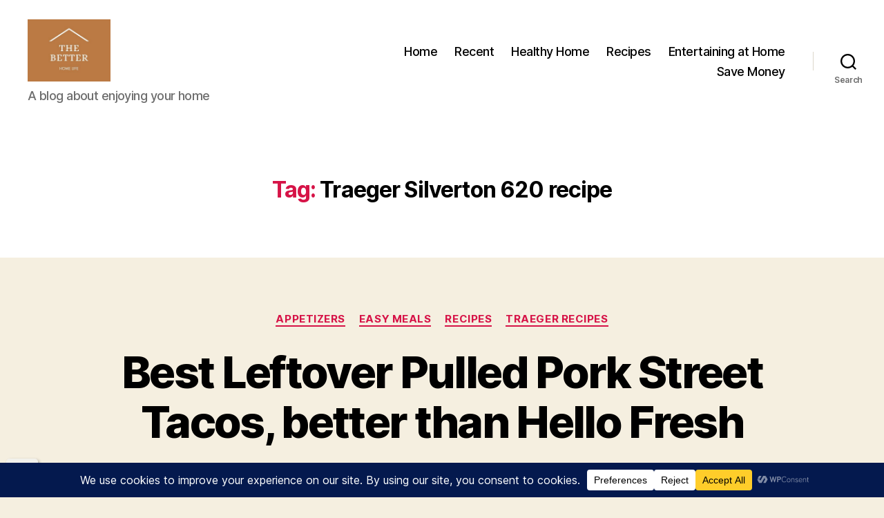

--- FILE ---
content_type: text/html; charset=utf-8
request_url: https://www.google.com/recaptcha/api2/aframe
body_size: 267
content:
<!DOCTYPE HTML><html><head><meta http-equiv="content-type" content="text/html; charset=UTF-8"></head><body><script nonce="MLhMHK1TygZNy1rp7Yf0TQ">/** Anti-fraud and anti-abuse applications only. See google.com/recaptcha */ try{var clients={'sodar':'https://pagead2.googlesyndication.com/pagead/sodar?'};window.addEventListener("message",function(a){try{if(a.source===window.parent){var b=JSON.parse(a.data);var c=clients[b['id']];if(c){var d=document.createElement('img');d.src=c+b['params']+'&rc='+(localStorage.getItem("rc::a")?sessionStorage.getItem("rc::b"):"");window.document.body.appendChild(d);sessionStorage.setItem("rc::e",parseInt(sessionStorage.getItem("rc::e")||0)+1);localStorage.setItem("rc::h",'1768716381689');}}}catch(b){}});window.parent.postMessage("_grecaptcha_ready", "*");}catch(b){}</script></body></html>

--- FILE ---
content_type: text/css
request_url: https://thebetterhomelife.com/wp-content/plugins/schema-and-structured-data-for-wp//modules/gutenberg/assets/css/recipe.css?ver=1.54.1
body_size: 276
content:
/* 
    Recipe Block css starst here
*/
.saswp-recipe-block-container{
    padding: 20px 25px 30px;
    margin-top: 50px;
    margin-bottom: 50px;
    background: #ffffff;
    border: 1px solid rgba(0,0,0,0.1);
    -webkit-box-shadow: 0 0px 15px rgb(0 0 0 / 10%);
    box-shadow: 0 0px 15px rgb(0 0 0 / 10%);
    border-radius: 5px 5px 0 0;
}
.saswp-recipe-block-author{
    display: block;
    color: #5b5d61;
    font-size: 14px;
    font-weight: normal;    
    margin: 0 0 12px;
    padding: 0 0 12px;
    border-bottom: 1px dashed rgba(0,0,0,0.1);
}
.saswp-recipe-block-course{
    font-size: 14px;
    color: #5b5d61;
}
.saswp-r-course-section strong{
    margin-left: 8px;
}
.saswp-recipe-block-cuisine::before{
    content: " | ";
    color: #B6BABB;
    margin: 0 12px;
    font-style: normal;
    opacity: .5;
}
.saswp-recipe-block-cuisine{
    font-size: 14px;
    color: #5b5d61;
}
.saswp-recipe-block-difficulty::before{
    content: " | ";
    color: #B6BABB;
    margin: 0 12px;
    font-style: normal;
    opacity: .5;
}
.saswp-recipe-block-difficulty{
    font-size: 14px;
    color: #5b5d61;
}
.saswp-recipe-block-details{
    margin-bottom: 15px;
    clear: both;
}
.saswp-recipe-block-details-items{
    font-size: 0;
    border-left: 1px dashed rgba(0,0,0,0.1);
    border-top: 1px dashed rgba(0,0,0,0.1);
    text-align: center;
    display: -ms-flexbox;
    display: flex;
    -ms-flex-wrap: wrap;
    flex-wrap: wrap;
}
.saswp-recipe-block-details-item{
    flex: 1 0 25%;
    padding: 10px 1.5%;
    position: relative;
    -webkit-box-sizing: border-box;
    box-sizing: border-box;
    border-right: 1px dashed rgba(0,0,0,0.1);
    border-bottom: 1px dashed rgba(0,0,0,0.1);
}
.saswp-r-b-icon{
    opacity: .7;
    margin: 0 auto;
    height: 35px;
    line-height: 35px;
    font-size: 16px;
    color: #6d767f;
}
.saswp-r-b-label{
    margin-top: 0 !important;
    margin-bottom: 0 !important;
    font-size: 14px !important;
    font-weight: 600 !important ;
}
.saswp-r-b-input{
    margin-top: 0;
    margin-bottom: 0;    
    margin-right: 5px;
    display: inline-block;
    line-height: 1.4;
    width: 50px;
    font-size: 13px;
}
.saswp-r-b-unit{
    margin-top: 0 !important;
    margin-bottom: 0 !important;    
    display: inline-block;
    line-height: 1.4;
    font-size: 14px !important;
}
.saswp-recipe-b-notes{
    background: #fbf9e7;
}
.saswp-r-b-direction-item{
    border-bottom: 1px solid #e9e5c9;
    position: relative;
}

.saswp-recipe-field-banner img{
    width: 100%;
    
}
.saswp-recipe-field-banner .components-button{
    margin-top: 85px !important;
}
.saswp-recipe-field-banner{    
    min-height: 200px;
    background: #ccc;
    text-align: center;    
    justify-content: center;  
    align-items: center;    
}
.saswp-recipe-block-author{
    display: flex;
}
.saswp-recipe-block-author input{
    margin-left: 3px;
}
.saswp-r-course-section{
    display: flex;    
}
.saswp-r-course-section input{
    width: 120px !important;
    margin-left: 8px !important;
}
.saswp-recipe-block-course{
    display: flex;
}
.saswp-recipe-block-cuisine{
    display: flex;
}
.saswp-recipe-block-difficulty{
    display: flex;
}
/* 
    Recipe Block css ens here
*/